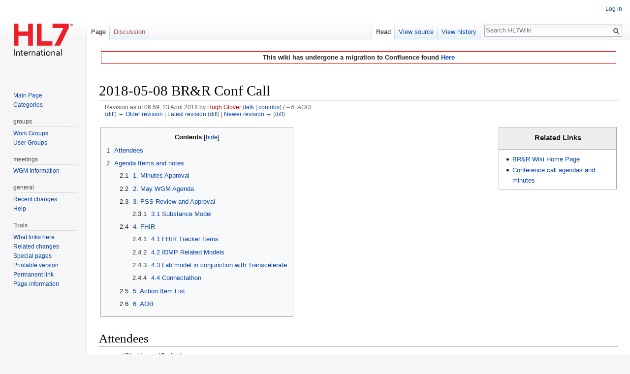

--- FILE ---
content_type: text/html; charset=UTF-8
request_url: https://wiki.hl7.org/w/index.php?title=2018-05-08_BR%26R_Conf_Call&direction=next&oldid=156250
body_size: 9757
content:
<!DOCTYPE html>
<html class="client-nojs" lang="en" dir="ltr">
<head>
<meta charset="UTF-8"/>
<title>2018-05-08 BR&amp;R Conf Call - HL7Wiki</title>
<script>document.documentElement.className = document.documentElement.className.replace( /(^|\s)client-nojs(\s|$)/, "$1client-js$2" );</script>
<script>(window.RLQ=window.RLQ||[]).push(function(){mw.config.set({"wgCanonicalNamespace":"","wgCanonicalSpecialPageName":false,"wgNamespaceNumber":0,"wgPageName":"2018-05-08_BR\u0026R_Conf_Call","wgTitle":"2018-05-08 BR\u0026R Conf Call","wgCurRevisionId":156900,"wgRevisionId":156251,"wgArticleId":26510,"wgIsArticle":true,"wgIsRedirect":false,"wgAction":"view","wgUserName":null,"wgUserGroups":["*"],"wgCategories":[],"wgBreakFrames":false,"wgPageContentLanguage":"en","wgPageContentModel":"wikitext","wgSeparatorTransformTable":["",""],"wgDigitTransformTable":["",""],"wgDefaultDateFormat":"dmy","wgMonthNames":["","January","February","March","April","May","June","July","August","September","October","November","December"],"wgMonthNamesShort":["","Jan","Feb","Mar","Apr","May","Jun","Jul","Aug","Sep","Oct","Nov","Dec"],"wgRelevantPageName":"2018-05-08_BR\u0026R_Conf_Call","wgRelevantArticleId":26510,"wgRequestId":"d318c4c22dbb352dde941d4b","wgCSPNonce":false,"wgIsProbablyEditable":false,"wgRelevantPageIsProbablyEditable":false,"wgRestrictionEdit":[],"wgRestrictionMove":[],"wgVisualEditor":{"pageLanguageCode":"en","pageLanguageDir":"ltr","pageVariantFallbacks":"en","usePageImages":false,"usePageDescriptions":false},"wgVisualEditorToolbarScrollOffset":0,"wgVisualEditorUnsupportedEditParams":["undo","undoafter","veswitched"],"wgEditSubmitButtonLabelPublish":false});mw.loader.state({"site.styles":"ready","noscript":"ready","user.styles":"ready","user":"ready","user.options":"ready","user.tokens":"loading","mediawiki.legacy.shared":"ready","mediawiki.legacy.commonPrint":"ready","mediawiki.toc.styles":"ready","ext.visualEditor.desktopArticleTarget.noscript":"ready","mediawiki.skinning.interface":"ready","skins.vector.styles":"ready"});mw.loader.implement("user.tokens@0tffind",function($,jQuery,require,module){/*@nomin*/mw.user.tokens.set({"editToken":"+\\","patrolToken":"+\\","watchToken":"+\\","csrfToken":"+\\"});
});RLPAGEMODULES=["site","mediawiki.page.startup","mediawiki.page.ready","mediawiki.toc","mediawiki.searchSuggest","ext.visualEditor.desktopArticleTarget.init","ext.visualEditor.targetLoader","skins.vector.js"];mw.loader.load(RLPAGEMODULES);});</script>
<link rel="stylesheet" href="/w/load.php?lang=en&amp;modules=ext.visualEditor.desktopArticleTarget.noscript%7Cmediawiki.legacy.commonPrint%2Cshared%7Cmediawiki.skinning.interface%7Cmediawiki.toc.styles%7Cskins.vector.styles&amp;only=styles&amp;skin=vector"/>
<script async="" src="/w/load.php?lang=en&amp;modules=startup&amp;only=scripts&amp;skin=vector"></script>
<meta name="ResourceLoaderDynamicStyles" content=""/>
<meta name="generator" content="MediaWiki 1.33.0"/>
<meta name="robots" content="noindex,nofollow"/>
<link rel="shortcut icon" href="/w/images/wiki.hl7.org/favicon.ico"/>
<link rel="search" type="application/opensearchdescription+xml" href="/w/opensearch_desc.php" title="HL7Wiki (en)"/>
<link rel="EditURI" type="application/rsd+xml" href="https://wiki.hl7.org/w/api.php?action=rsd"/>
<link rel="alternate" type="application/atom+xml" title="HL7Wiki Atom feed" href="/w/index.php?title=Special:RecentChanges&amp;feed=atom"/>
<!--[if lt IE 9]><script src="/w/load.php?lang=en&amp;modules=html5shiv&amp;only=scripts&amp;skin=vector&amp;sync=1"></script><![endif]-->
</head>
<body class="mediawiki ltr sitedir-ltr mw-hide-empty-elt ns-0 ns-subject page-2018-05-08_BR_R_Conf_Call rootpage-2018-05-08_BR_R_Conf_Call skin-vector action-view">
<div id="mw-page-base" class="noprint"></div>
<div id="mw-head-base" class="noprint"></div>
<div id="content" class="mw-body" role="main">
	<a id="top"></a>
	<div id="siteNotice" class="mw-body-content"><div id="localNotice" lang="en" dir="ltr"><div style="background-color: white; border: 1px solid red; margin: 4px; padding: 2px; font-weight: bold; text-align: center;">
This wiki has undergone a migration to Confluence found <a rel="nofollow" class="external text" href="https://confluence.hl7.org">Here</a></div>
<div style="visibility: hidden;">&lt;meta name="googlebot" content="noindex"&gt;</div></div></div>
	<div class="mw-indicators mw-body-content">
</div>

	<h1 id="firstHeading" class="firstHeading" lang="en">2018-05-08 BR&amp;R Conf Call</h1>
	
	<div id="bodyContent" class="mw-body-content">
		<div id="siteSub" class="noprint">From HL7Wiki</div>
		<div id="contentSub"><div class="mw-revision"><div id="mw-revision-info">Revision as of 06:59, 23 April 2018 by <a href="/w/index.php?title=User:Hugh_Glover&amp;action=edit&amp;redlink=1" class="new mw-userlink" title="User:Hugh Glover (page does not exist)"><bdi>Hugh Glover</bdi></a> <span class="mw-usertoollinks">(<a href="/User_talk:Hugh_Glover" class="mw-usertoollinks-talk" title="User talk:Hugh Glover">talk</a> | <a href="/Special:Contributions/Hugh_Glover" class="mw-usertoollinks-contribs" title="Special:Contributions/Hugh Glover">contribs</a>)</span> <span class="comment">(<span dir="auto"><span class="autocomment"><a href="#6._AOB">→‎6. AOB</a></span></span>)</span></div><div id="mw-revision-nav">(<a href="/w/index.php?title=2018-05-08_BR%26R_Conf_Call&amp;diff=prev&amp;oldid=156251" title="2018-05-08 BR&amp;R Conf Call">diff</a>) <a href="/w/index.php?title=2018-05-08_BR%26R_Conf_Call&amp;direction=prev&amp;oldid=156251" title="2018-05-08 BR&amp;R Conf Call">← Older revision</a> | <a href="/2018-05-08_BR%26R_Conf_Call" title="2018-05-08 BR&amp;R Conf Call">Latest revision</a> (<a href="/w/index.php?title=2018-05-08_BR%26R_Conf_Call&amp;diff=cur&amp;oldid=156251" title="2018-05-08 BR&amp;R Conf Call">diff</a>) | <a href="/w/index.php?title=2018-05-08_BR%26R_Conf_Call&amp;direction=next&amp;oldid=156251" title="2018-05-08 BR&amp;R Conf Call">Newer revision →</a> (<a href="/w/index.php?title=2018-05-08_BR%26R_Conf_Call&amp;diff=next&amp;oldid=156251" title="2018-05-08 BR&amp;R Conf Call">diff</a>)</div></div></div>
		
		
		
		<div id="jump-to-nav"></div>
		<a class="mw-jump-link" href="#mw-head">Jump to navigation</a>
		<a class="mw-jump-link" href="#p-search">Jump to search</a>
		<div id="mw-content-text" lang="en" dir="ltr" class="mw-content-ltr"><div class="mw-parser-output"><table style="width:100%; background-color:transparent;">

<tbody><tr>
<td style="vertical-align:top; width:50%">
<div id="toc" class="toc"><input type="checkbox" role="button" id="toctogglecheckbox" class="toctogglecheckbox" style="display:none" /><div class="toctitle" lang="en" dir="ltr"><h2>Contents</h2><span class="toctogglespan"><label class="toctogglelabel" for="toctogglecheckbox"></label></span></div>
<ul>
<li class="toclevel-1 tocsection-1"><a href="#Attendees"><span class="tocnumber">1</span> <span class="toctext">Attendees</span></a></li>
<li class="toclevel-1 tocsection-2"><a href="#Agenda_Items_and_notes"><span class="tocnumber">2</span> <span class="toctext">Agenda Items and notes</span></a>
<ul>
<li class="toclevel-2 tocsection-3"><a href="#1._Minutes_Approval"><span class="tocnumber">2.1</span> <span class="toctext">1. Minutes Approval</span></a></li>
<li class="toclevel-2 tocsection-4"><a href="#2._May_WGM_Agenda"><span class="tocnumber">2.2</span> <span class="toctext">2. May WGM Agenda</span></a></li>
<li class="toclevel-2 tocsection-5"><a href="#3._PSS_Review_and_Approval"><span class="tocnumber">2.3</span> <span class="toctext">3. PSS Review and Approval</span></a>
<ul>
<li class="toclevel-3 tocsection-6"><a href="#3.1_Substance_Model"><span class="tocnumber">2.3.1</span> <span class="toctext">3.1  Substance Model</span></a></li>
</ul>
</li>
<li class="toclevel-2 tocsection-7"><a href="#4._FHIR"><span class="tocnumber">2.4</span> <span class="toctext">4. FHIR</span></a>
<ul>
<li class="toclevel-3 tocsection-8"><a href="#4.1_FHIR_Tracker_Items"><span class="tocnumber">2.4.1</span> <span class="toctext">4.1 FHIR Tracker Items</span></a></li>
<li class="toclevel-3 tocsection-9"><a href="#4.2_IDMP_Related_Models"><span class="tocnumber">2.4.2</span> <span class="toctext">4.2 IDMP Related Models</span></a></li>
<li class="toclevel-3 tocsection-10"><a href="#4.3_Lab_model_in_conjunction_with_Transcelerate"><span class="tocnumber">2.4.3</span> <span class="toctext">4.3 Lab model in conjunction with Transcelerate</span></a></li>
<li class="toclevel-3 tocsection-11"><a href="#4.4_Connectathon"><span class="tocnumber">2.4.4</span> <span class="toctext">4.4 Connectathon</span></a></li>
</ul>
</li>
<li class="toclevel-2 tocsection-12"><a href="#5._Action_Item_List"><span class="tocnumber">2.5</span> <span class="toctext">5. Action Item List</span></a></li>
<li class="toclevel-2 tocsection-13"><a href="#6._AOB"><span class="tocnumber">2.6</span> <span class="toctext">6. AOB</span></a></li>
</ul>
</li>
</ul>
</div>

</td>
<td style="vertical-align:top; width:35%">
  <div style="float:right; background:#f9f9f9; border:1px solid #aaaaaa; width:17em;">
    <div style="font-size:105%; line-height:120%; padding:0.4em; background-color:#eeeeee; border-bottom:1px solid #aaaaaa; text-align:center;">
<p><b>Related Links </b>
</p>
     </div>
     <div style="background:#ffffff; padding:0.4em; font-size: 95%;">
      <ul>
        <li><a href="/Biomedical_Research_and_Regulation_(BR%26R)" title="Biomedical Research and Regulation (BR&amp;R)">BR&amp;R Wiki Home Page</a></li>
        <li><a href="/BR%26R_Conference_call_minutes" title="BR&amp;R Conference call minutes">Conference call agendas and minutes</a></li>
      </ul>
     </div>
  </div>
</td></tr></tbody></table>
<h1><span class="mw-headline" id="Attendees">Attendees</span></h1>
<ul><li>xxx (Chair) xxx (Scribe)</li>
<li class="mw-empty-elt"></li></ul>
<h1><span class="mw-headline" id="Agenda_Items_and_notes">Agenda Items and notes</span></h1>
<h3><span class="mw-headline" id="1._Minutes_Approval">1. Minutes Approval</span></h3>
<ul><li>Approve minutes from conference call on April 10th</li></ul>
<h3><span class="mw-headline" id="2._May_WGM_Agenda">2. May WGM Agenda</span></h3>
<p>Draft is at <a href="/Wc_2018-05-14_BR%26R_WG_Meeting" title="Wc 2018-05-14 BR&amp;R WG Meeting">wc 2018-05-14  BR&amp;R WG Meeting</a>
</p>
<h3><span class="mw-headline" id="3._PSS_Review_and_Approval">3. PSS Review and Approval</span></h3>
<h4><span class="mw-headline" id="3.1_Substance_Model">3.1  Substance Model</span></h4>
<ul><li>Current status (PT/RS)</li></ul>
<h3><span class="mw-headline" id="4._FHIR">4. FHIR</span></h3>
<h4><span class="mw-headline" id="4.1_FHIR_Tracker_Items">4.1 FHIR Tracker Items</span></h4>
<ul><li>Are there any outstanding?</li></ul>
<h4><span class="mw-headline" id="4.2_IDMP_Related_Models">4.2 IDMP Related Models</span></h4>
<ul><li>Closure of PSS #1338 and draft a new one (Boris Brodsky)</li></ul>
<h4><span class="mw-headline" id="4.3_Lab_model_in_conjunction_with_Transcelerate">4.3 Lab model in conjunction with Transcelerate</span></h4>
<ul><li>Report back from last meeting (JE)</li></ul>
<h4><span class="mw-headline" id="4.4_Connectathon">4.4 Connectathon</span></h4>
<ul><li><a rel="nofollow" class="external text" href="http://wiki.hl7.org/index.php?title=201805_Clinical_Research_Track">Connectathon activity in Cologne</a></li></ul>
<h3><span class="mw-headline" id="5._Action_Item_List">5. Action Item List</span></h3>
<ul><li>Initial draft (HG)</li></ul>
<h3><span class="mw-headline" id="6._AOB">6. AOB</span></h3>
<ul><li>&#160;???</li></ul>
<!-- 
NewPP limit report
Cached time: 20260118035542
Cache expiry: 1209600
Dynamic content: false
CPU time usage: 0.000 seconds
Real time usage: 0.030 seconds
Preprocessor visited node count: 58/1000000
Preprocessor generated node count: 70/1000000
Post‐expand include size: 0/2097152 bytes
Template argument size: 0/2097152 bytes
Highest expansion depth: 2/40
Expensive parser function count: 0/100
Unstrip recursion depth: 0/20
Unstrip post‐expand size: 0/5000000 bytes
-->
<!--
Transclusion expansion time report (%,ms,calls,template)
100.00%    0.000      1 -total
-->
</div></div>
		
		<div class="printfooter">Retrieved from "<a dir="ltr" href="https://wiki.hl7.org/w/index.php?title=2018-05-08_BR%26R_Conf_Call&amp;oldid=156251">https://wiki.hl7.org/w/index.php?title=2018-05-08_BR%26R_Conf_Call&amp;oldid=156251</a>"</div>
		
		<div id="catlinks" class="catlinks catlinks-allhidden" data-mw="interface"></div>
		
		<div class="visualClear"></div>
		
	</div>
</div>

		<div id="mw-navigation">
			<h2>Navigation menu</h2>
			<div id="mw-head">
									<div id="p-personal" role="navigation" aria-labelledby="p-personal-label">
						<h3 id="p-personal-label">Personal tools</h3>
						<ul>
							<li id="pt-login"><a href="/w/index.php?title=Special:UserLogin&amp;returnto=2018-05-08+BR%26R+Conf+Call&amp;returntoquery=direction%3Dnext%26oldid%3D156250" title="You are encouraged to log in; however, it is not mandatory [o]" accesskey="o">Log in</a></li>						</ul>
					</div>
									<div id="left-navigation">
										<div id="p-namespaces" role="navigation" class="vectorTabs" aria-labelledby="p-namespaces-label">
						<h3 id="p-namespaces-label">Namespaces</h3>
						<ul>
							<li id="ca-nstab-main" class="selected"><span><a href="/2018-05-08_BR%26R_Conf_Call" title="View the content page [c]" accesskey="c">Page</a></span></li><li id="ca-talk" class="new"><span><a href="/w/index.php?title=Talk:2018-05-08_BR%26R_Conf_Call&amp;action=edit&amp;redlink=1" rel="discussion" title="Discussion about the content page (page does not exist) [t]" accesskey="t">Discussion</a></span></li>						</ul>
					</div>
										<div id="p-variants" role="navigation" class="vectorMenu emptyPortlet" aria-labelledby="p-variants-label">
												<input type="checkbox" class="vectorMenuCheckbox" aria-labelledby="p-variants-label" />
						<h3 id="p-variants-label">
							<span>Variants</span>
						</h3>
						<ul class="menu">
													</ul>
					</div>
									</div>
				<div id="right-navigation">
										<div id="p-views" role="navigation" class="vectorTabs" aria-labelledby="p-views-label">
						<h3 id="p-views-label">Views</h3>
						<ul>
							<li id="ca-view" class="collapsible selected"><span><a href="/2018-05-08_BR%26R_Conf_Call">Read</a></span></li><li id="ca-viewsource" class="collapsible"><span><a href="/w/index.php?title=2018-05-08_BR%26R_Conf_Call&amp;action=edit&amp;oldid=156251" title="This page is protected.&#10;You can view its source [e]" accesskey="e">View source</a></span></li><li id="ca-history" class="collapsible"><span><a href="/w/index.php?title=2018-05-08_BR%26R_Conf_Call&amp;action=history" title="Past revisions of this page [h]" accesskey="h">View history</a></span></li>						</ul>
					</div>
										<div id="p-cactions" role="navigation" class="vectorMenu emptyPortlet" aria-labelledby="p-cactions-label">
						<input type="checkbox" class="vectorMenuCheckbox" aria-labelledby="p-cactions-label" />
						<h3 id="p-cactions-label"><span>More</span></h3>
						<ul class="menu">
													</ul>
					</div>
										<div id="p-search" role="search">
						<h3>
							<label for="searchInput">Search</label>
						</h3>
						<form action="/w/index.php" id="searchform">
							<div id="simpleSearch">
								<input type="search" name="search" placeholder="Search HL7Wiki" title="Search HL7Wiki [f]" accesskey="f" id="searchInput"/><input type="hidden" value="Special:Search" name="title"/><input type="submit" name="fulltext" value="Search" title="Search the pages for this text" id="mw-searchButton" class="searchButton mw-fallbackSearchButton"/><input type="submit" name="go" value="Go" title="Go to a page with this exact name if it exists" id="searchButton" class="searchButton"/>							</div>
						</form>
					</div>
									</div>
			</div>
			<div id="mw-panel">
				<div id="p-logo" role="banner"><a class="mw-wiki-logo" href="/Main_Page" title="Visit the main page"></a></div>
						<div class="portal" role="navigation" id="p-navigation" aria-labelledby="p-navigation-label">
			<h3 id="p-navigation-label">Navigation</h3>
			<div class="body">
								<ul>
					<li id="n-mainpage"><a href="/Main_Page" title="Visit the main page [z]" accesskey="z">Main Page</a></li><li id="n-INDEX9"><a href="/Categories">Categories</a></li>				</ul>
							</div>
		</div>
			<div class="portal" role="navigation" id="p-groups" aria-labelledby="p-groups-label">
			<h3 id="p-groups-label">groups</h3>
			<div class="body">
								<ul>
					<li id="n-WG-label"><a href="/Category:Work_Group">Work Groups</a></li><li id="n-UG-label"><a href="/Category:User_Group">User Groups</a></li>				</ul>
							</div>
		</div>
			<div class="portal" role="navigation" id="p-meetings" aria-labelledby="p-meetings-label">
			<h3 id="p-meetings-label">meetings</h3>
			<div class="body">
								<ul>
					<li id="n-WGM-Information"><a href="/WGM_information">WGM Information</a></li>				</ul>
							</div>
		</div>
			<div class="portal" role="navigation" id="p-general" aria-labelledby="p-general-label">
			<h3 id="p-general-label">general</h3>
			<div class="body">
								<ul>
					<li id="n-recentchanges"><a href="/Special:RecentChanges" title="A list of recent changes in the wiki [r]" accesskey="r">Recent changes</a></li><li id="n-help"><a href="/Basic_Editing" title="The place to find out">Help</a></li>				</ul>
							</div>
		</div>
			<div class="portal" role="navigation" id="p-tb" aria-labelledby="p-tb-label">
			<h3 id="p-tb-label">Tools</h3>
			<div class="body">
								<ul>
					<li id="t-whatlinkshere"><a href="/Special:WhatLinksHere/2018-05-08_BR%26R_Conf_Call" title="A list of all wiki pages that link here [j]" accesskey="j">What links here</a></li><li id="t-recentchangeslinked"><a href="/Special:RecentChangesLinked/2018-05-08_BR%26R_Conf_Call" rel="nofollow" title="Recent changes in pages linked from this page [k]" accesskey="k">Related changes</a></li><li id="t-specialpages"><a href="/Special:SpecialPages" title="A list of all special pages [q]" accesskey="q">Special pages</a></li><li id="t-print"><a href="/w/index.php?title=2018-05-08_BR%26R_Conf_Call&amp;direction=next&amp;oldid=156250&amp;printable=yes" rel="alternate" title="Printable version of this page [p]" accesskey="p">Printable version</a></li><li id="t-permalink"><a href="/w/index.php?title=2018-05-08_BR%26R_Conf_Call&amp;oldid=156251" title="Permanent link to this revision of the page">Permanent link</a></li><li id="t-info"><a href="/w/index.php?title=2018-05-08_BR%26R_Conf_Call&amp;action=info" title="More information about this page">Page information</a></li>				</ul>
							</div>
		</div>
				</div>
		</div>
				<div id="footer" role="contentinfo">
						<ul id="footer-info">
								<li id="footer-info-viewcount">This page has been accessed 5,178 times.</li>
								<li id="footer-info-copyright">Copyright © Health Level Seven International ® ALL RIGHTS RESERVED. The reproduction of this material in any form is strictly forbidden without the written permission of the publisher.</li>
							</ul>
						<ul id="footer-places">
								<li id="footer-places-privacy"><a href="/HL7Wiki:Privacy_policy" title="HL7Wiki:Privacy policy">Privacy policy</a></li>
								<li id="footer-places-about"><a href="/HL7Wiki:About" title="HL7Wiki:About">About HL7Wiki</a></li>
								<li id="footer-places-disclaimer"><a href="/HL7Wiki:General_disclaimer" title="HL7Wiki:General disclaimer">Disclaimers</a></li>
							</ul>
										<ul id="footer-icons" class="noprint">
										<li id="footer-poweredbyico">
						<a href="//www.mediawiki.org/"><img src="/w/resources/assets/poweredby_mediawiki_88x31.png" alt="Powered by MediaWiki" srcset="/w/resources/assets/poweredby_mediawiki_132x47.png 1.5x, /w/resources/assets/poweredby_mediawiki_176x62.png 2x" width="88" height="31"/></a><a href="https://www.wikiteq.com"><img src="[data-uri]" alt="Powered by WikiTeq" width="88" height="31"/></a>					</li>
									</ul>
						<div style="clear: both;"></div>
		</div>
		

<script>(window.RLQ=window.RLQ||[]).push(function(){mw.config.set({"wgPageParseReport":{"limitreport":{"cputime":"0.000","walltime":"0.030","ppvisitednodes":{"value":58,"limit":1000000},"ppgeneratednodes":{"value":70,"limit":1000000},"postexpandincludesize":{"value":0,"limit":2097152},"templateargumentsize":{"value":0,"limit":2097152},"expansiondepth":{"value":2,"limit":40},"expensivefunctioncount":{"value":0,"limit":100},"unstrip-depth":{"value":0,"limit":20},"unstrip-size":{"value":0,"limit":5000000},"timingprofile":["100.00%    0.000      1 -total"]},"cachereport":{"timestamp":"20260118035542","ttl":1209600,"transientcontent":false}}});});</script>
<script>
  (function(i,s,o,g,r,a,m){i['GoogleAnalyticsObject']=r;i[r]=i[r]||function(){
  (i[r].q=i[r].q||[]).push(arguments)},i[r].l=1*new Date();a=s.createElement(o),
  m=s.getElementsByTagName(o)[0];a.async=1;a.src=g;m.parentNode.insertBefore(a,m)
  })(window,document,'script','//www.google-analytics.com/analytics.js','ga');

  ga('create', 'UA-676355-3', 'auto');
  ga('set', 'anonymizeIp', true);
  ga('send', 'pageview');

</script>

<script>(window.RLQ=window.RLQ||[]).push(function(){mw.config.set({"wgBackendResponseTime":587});});</script>
</body>
</html>
